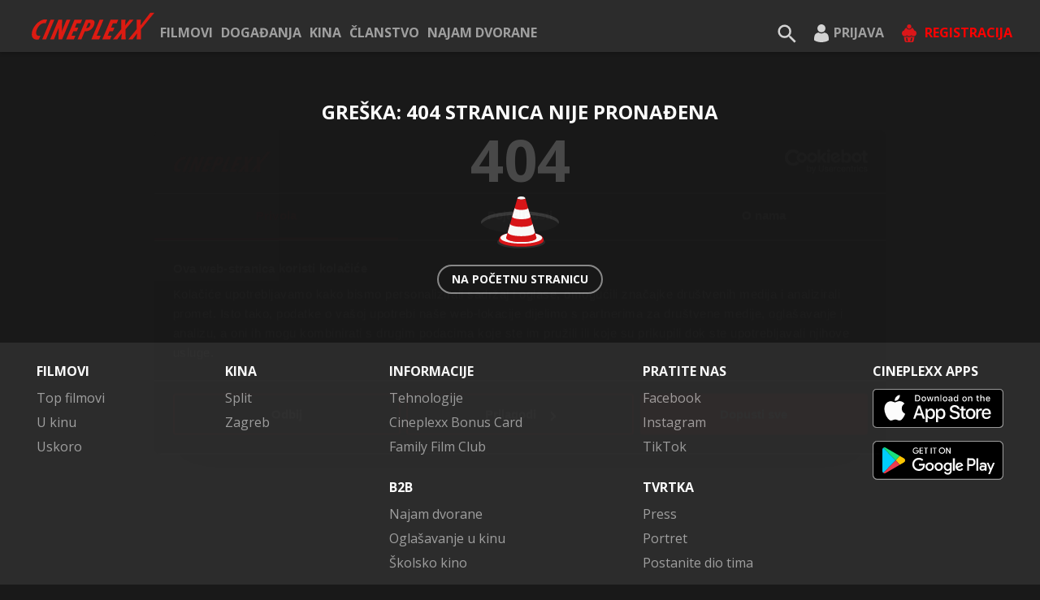

--- FILE ---
content_type: text/css
request_url: https://www.cineplexx.hr/static/css/6.68456531.chunk.css
body_size: 1261
content:
.rpb-root{display:inline-flex;flex-direction:column}.rpb-root ul{flex-wrap:wrap;list-style:none;margin:0;padding:0}.rpb-item,.rpb-root ul{display:flex;justify-content:center}.rpb-item{align-items:center;-webkit-appearance:none;appearance:none;background:#fff;border:0;border-radius:.375rem;box-shadow:0 1px 1px rgba(0,0,0,.09);cursor:pointer;font-size:1rem;height:2.4rem;margin-left:.25rem;margin-right:.25rem;min-width:2.4rem;outline:2px solid transparent;outline-offset:2px;padding-left:.75rem;padding-right:.75rem;position:relative;transition:all .15s ease;-webkit-user-select:none;-ms-user-select:none;user-select:none;white-space:nowrap;width:auto;will-change:transform}.rpb-item--disabled{opacity:.4}.rpb-item--active{background-color:#4c78ff;color:#fff}.rpb-progress{background-color:#7597ff;border-radius:5px;box-shadow:0 0 4px rgba(127,177,255,.6);height:3px;margin:1rem 0;max-width:100%;transition:width .2s ease;width:0}.rpb-go-item{-webkit-padding-end:.75rem;-webkit-padding-start:.75rem;align-items:center;background-color:#fff;border-radius:.375rem;box-shadow:0 2px 1px rgba(0,0,0,.04);display:flex;font-size:1rem;height:2.4rem;padding-inline-end:.75rem;padding-inline-start:.75rem;width:70px}.rpb-go-item input{border:1px solid rgba(0,0,0,.1);border-radius:4px;height:20px;width:100%}@font-face{font-family:"revicons";fallback:fallback;src:url(/static/media/revicons.e8746a62.woff) format("woff"),url(/static/media/revicons.57fd05d4.ttf) format("ttf"),url(/static/media/revicons.a77de540.eot) format("ttf")}.react-multi-carousel-list{display:flex;align-items:center;overflow:hidden;position:relative}.react-multi-carousel-track{list-style:none;padding:0;margin:0;display:flex;flex-direction:row;position:relative;-webkit-transform-style:preserve-3d;transform-style:preserve-3d;-webkit-backface-visibility:hidden;backface-visibility:hidden;will-change:transform,transition}.react-multiple-carousel__arrow{position:absolute;outline:0;transition:all .5s;border-radius:35px;z-index:1000;border:0;background:rgba(0,0,0,.5);min-width:43px;min-height:43px;opacity:1;cursor:pointer}.react-multiple-carousel__arrow:hover{background:rgba(0,0,0,.8)}.react-multiple-carousel__arrow:before{font-size:20px;color:#fff;display:block;font-family:revicons;text-align:center;z-index:2;position:relative}.react-multiple-carousel__arrow--left{left:calc(4% + 1px)}.react-multiple-carousel__arrow--left:before{content:"\e824"}.react-multiple-carousel__arrow--right{right:calc(4% + 1px)}.react-multiple-carousel__arrow--right:before{content:"\e825"}.react-multi-carousel-dot-list{position:absolute;bottom:0;display:flex;left:0;right:0;justify-content:center;padding:0;margin:0;list-style:none;text-align:center}.react-multi-carousel-dot button{display:inline-block;width:12px;height:12px;border-radius:50%;opacity:1;box-shadow:none;transition:background .5s;border:2px solid grey;padding:0;margin:0 6px 0 0;outline:0;cursor:pointer}.react-multi-carousel-dot--active button,.react-multi-carousel-dot button:hover{background:#080808}.react-multi-carousel-item{-webkit-transform-style:preserve-3d;transform-style:preserve-3d;-webkit-backface-visibility:hidden;backface-visibility:hidden}@media (-ms-high-contrast:active),(-ms-high-contrast:none){.react-multi-carousel-item{flex-shrink:0!important}.react-multi-carousel-track{overflow:visible!important}}
/*# sourceMappingURL=6.68456531.chunk.css.map */